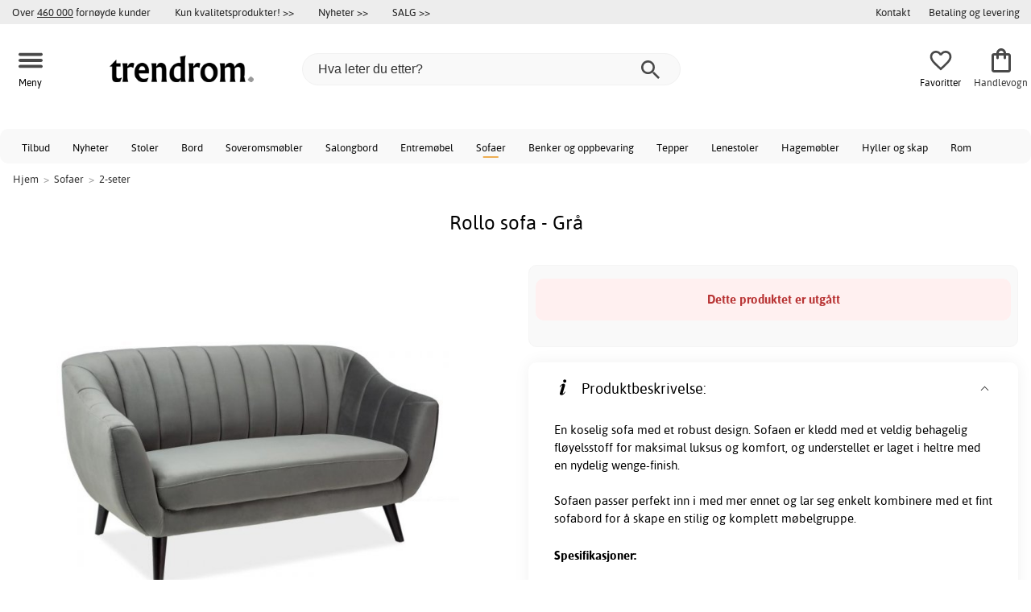

--- FILE ---
content_type: text/html; charset=iso-8859-1
request_url: https://www.trendrom.no/rollo-sofa-gr%C3%A5
body_size: 20857
content:
<!DOCTYPE html>
<html xmlns="http://www.w3.org/1999/xhtml"
xmlns:og="http://opengraphprotocol.org/schema/"
xmlns:fb="http://www.facebook.com/2008/fbml" dir="ltr" lang="no">
<head>



<meta http-equiv="Content-Type" content="text/html; charset=iso-8859-1" />
<title>Rollo sofa - Grå - 9095,- - 2-seters sofaer - Trendrom.no</title>
<meta name="viewport" content="width=device-width, initial-scale=1"/><meta name="description" content="Kjøp Rollo sofa - Grå - 9095,-! En koselig sofa med et robust design. Sofaen er kledd med et veldig behagelig fløyelsstoff for maksimal luksus og komfort, og understellet er laget i heltre med en nydelig wenge-finish.Sofaen passer perfekt inn i med mer ennet og lar seg enkelt kombinere..." />
<meta http-equiv="imagetoolbar" content="no" />
<meta name="author" content="Trendrom.no" />
<meta name="generator" content="" />
<link rel="apple-touch-icon" sizes="57x57" href="/favicon/trendrum.se/apple-touch-icon-57x57.png">
<link rel="apple-touch-icon" sizes="60x60" href="/favicon/trendrum.se/apple-touch-icon-60x60.png">
<link rel="apple-touch-icon" sizes="72x72" href="/favicon/trendrum.se/apple-touch-icon-72x72.png">
<link rel="apple-touch-icon" sizes="76x76" href="/favicon/trendrum.se/apple-touch-icon-76x76.png">
<link rel="apple-touch-icon" sizes="114x114" href="/favicon/trendrum.se/apple-touch-icon-114x114.png">
<link rel="apple-touch-icon" sizes="120x120" href="/favicon/trendrum.se/apple-touch-icon-120x120.png">
<link rel="apple-touch-icon" sizes="144x144" href="/favicon/trendrum.se/apple-touch-icon-144x144.png">
<link rel="apple-touch-icon" sizes="152x152" href="/favicon/trendrum.se/apple-touch-icon-152x152.png">
<link rel="apple-touch-icon" sizes="180x180" href="/favicon/trendrum.se/apple-touch-icon-180x180.png">
<link rel="icon" type="image/png" href="/favicon/trendrum.se/favicon-32x32.png" sizes="32x32">
<link rel="icon" type="image/png" href="/favicon/trendrum.se/android-chrome-192x192.png" sizes="192x192">
<link rel="icon" type="image/png" href="/favicon/trendrum.se/favicon-96x96.png" sizes="96x96">
<link rel="icon" type="image/png" href="/favicon/trendrum.se/favicon-16x16.png" sizes="16x16">
<meta name="msapplication-TileColor" content="#ffffff">
<meta name="msapplication-TileImage" content="/favicon/trendrum.se/mstile-144x144.png">
<meta name="theme-color" content="#E2DED5"><link rel="stylesheet" type="text/css" href="/includes/templates/template_ai/css/fontface.css" /><link rel="preload" href="/includes/templates/template_ai/fonts/Asap/asap-regular-webfont.woff2" as="font" type="font/woff2" crossorigin>
<link rel="preload" href="/includes/templates/template_ai/fonts/Asap/asap-bold-webfont.woff2" as="font" type="font/woff2" crossorigin>
<link rel="preload" href="/includes/templates/template_ai/fonts/Asap/asap-bolditalic-webfont.woff2" as="font" type="font/woff2" crossorigin>
<link rel="preload" href="/includes/templates/template_ai/fonts/Asap/asap-italic-webfont.woff2" as="font" type="font/woff2" crossorigin>
<link rel="stylesheet" type="text/css" href="//www.trendrom.no/min/?g=cb216b3304411149e5e705783f986a2b7997b033.css&amp;1764941907" />


<meta property="og:title" content="Rollo sofa - Grå - 9095,- - 2-seters sofaer - Trendrom.no"/>
<meta property="og:description" content="Kjøp Rollo sofa - Grå - 9095,-! En koselig sofa med et robust design. Sofaen er kledd med et veldig behagelig fløyelsstoff for maksimal luksus og komfort, og understellet er laget i heltre med en nydelig wenge-finish.Sofaen passer perfekt inn i med mer ennet og lar seg enkelt kombinere..."/>
<meta property="og:type" content="product"/>
<meta property="og:image" content="http://www.trendrom.no/images/m21/ELITE_2_szary_DSC9321_e.jpg"/>
<meta property="og:site_name" content="Trendrom.no"/>
<link rel="canonical" href="https://www.trendrom.no/rollo-sofa-gr%C3%A5"/>
<meta property="fb:admins" content="" /><meta property="fb:app_id" content="" /><script>
	dl = { 
		site_id: "3",
		currency: "NOK",
		page_type: "product_info",
		page_type_key: "products_id",
		page_type_id: "69226",
		product_recommendations: "",
		tid: "",
		products_name: "",
		products_price_ex : 0,
		products_price_inc : 0,
		base_products_price_inc : 0,
		products_image : "https://cdn2.trendrom.no/",
		products_url : "https://www.trendrom.no/rollo-sofa-gr%C3%A5",
		products_model : "",
		products_category_1: "Sofaer",
		products_category_2: "2-seter",
		products_categories : ["Sofaer","2-seter"] 
	}
</script><!--ANALYTICS_HTML--><script>uhistory = {};</script><script>dl.trck = true;</script><!-- Global site tag (gtag.js) - Google Ads: 713062167 -->
        <script async src="https://www.googletagmanager.com/gtag/js?id=AW-713062167"></script>
        <script>
            window.dataLayer = window.dataLayer || [];
            function gtag(){dataLayer.push(arguments);}
            gtag('js', new Date());
            
                        gtag("consent", "default", {
    "ad_storage": "denied",
    "analytics_storage": "denied",
    "ad_user_data": "denied",
    "ad_personalization": "denied"
});
                        
            
                gtag('config', 'AW-713062167',{
                allow_enhanced_conversions: 'true',
                cookie_domain: '.www.trendrom.no'});
                
            
                    gtag('config', 'UA-140293545-1',{
                anonymize_ip: 'true',
                site_speed_sample_rate: 100,
                cookie_domain: '.www.trendrom.no',
                cookie_prefix: 'UA'});
                    
            
            gtag('config', 'G-V86JVCW1HS',{
                link_attribution: 'true',
                anonymize_ip: 'true',
                site_speed_sample_rate: 100,
                cookie_domain: '.www.trendrom.no',
                cookie_prefix: 'GA4'});
            
            
        gtag('event', 'page_view',
            {'send_to': 'AW-713062167', 'ecomm_prodid': '69226','ecomm_pagetype':'product','ecomm_rec_prodid': dl.product_recommendations,'ecomm_pvalue': 9095,'ecomm_totalvalue': 9095,'count_visited_products': '','count_visited_prod_or_cat': '0','allow_rm': 'pending'}
        );
        
                        gtag('event', 'view_item', {
                send_to: "UA-140293545-1",
                currency: dl.currency,
                value: dl.products_price_ex,
                items: [ {
                id: "69226",
                name: dl.products_name,
                price: dl.products_price_ex,
                currency: dl.currency,
                quantity: 1,
                category: "Sofaer"}
                ]});
            
            var gtag_active = true;
                gtag('event', 'view_item', {
                send_to: "G-V86JVCW1HS",
                currency: dl.currency,
                value: dl.products_price_ex,
                items: [ {
                index: 0,
                item_id: "69226",
                item_name: dl.products_name,
                price: dl.products_price_ex,
                currency: dl.currency,
                quantity: 1,
                item_category: "Sofaer"}
                ]});
            
        </script>
    </head>


<body class="winter" id="productinfoBody">
<!--GTM_BODY--><div id="pad_top"><div class="customer_info_row"><div class="center_menu"><div class="top_bar_arg_holder"><div class="arg secondary desktop">Over <span style="text-decoration:underline;">460 000</span> fornøyde kunder</div></div><div class="top_bar_links_holder"><div class="arg top_bar_link new divhref" href="/kopvillkor#return_policy">Kun kvalitetsprodukter! >></div><div class="arg top_bar_link new divhref" href="/?aggregation=all&filter=-new&sort_order=1">Nyheter >></div><div class="arg top_bar_link sale divhref" href="/?aggregation=all&filter=-special">SALG >></div></div><div class="top_bar_drop_holder"><div id="dropMenuWrapper">
       <div id="dropMenu">
          <ul class="level1"><li><a href="/contact_us"><div class="mobile_contact_text">Kontakt</div><div class="mobile_contact_button"></div></a></li><li><a href="/betaling-og-levering"><div>Betaling og levering</div></a></li>     
          </ul>
  </div>
   
</div></div></div></div><div id="float_menu"><div class="center_menu"><div class="logo_top_row"><div class="top_button_holder top_menu_button_holder"><div class="top_menu_button top_button"><span class="top_icon_holder svg_menu_button"><svg viewBox="0 0 199.39 124.52" fill="#494949" width="30" height="30" ><g><g><path d="M12.51,74.76c1.55,0,3.09,0,4.64,0c4.24,0,8.48,0,12.72,0c6.24,0,12.48,0,18.72,0c7.65,0,15.3,0,22.96,0 c8.34,0,16.68,0,25.03,0c8.42,0,16.84,0,25.26,0c7.89,0,15.78,0,23.67,0c6.64,0,13.27,0,19.91,0c4.8,0,9.59,0,14.39,0 c2.26,0,4.52,0.02,6.78,0c0.1,0,0.2,0,0.29,0c3.21,0,6.57-1.39,8.84-3.66c2.17-2.17,3.8-5.73,3.66-8.84 c-0.14-3.23-1.21-6.59-3.66-8.84c-2.45-2.25-5.45-3.66-8.84-3.66c-1.55,0-3.09,0-4.64,0c-4.24,0-8.48,0-12.72,0 c-6.24,0-12.48,0-18.72,0c-7.65,0-15.3,0-22.96,0c-8.34,0-16.68,0-25.03,0c-8.42,0-16.84,0-25.26,0c-7.89,0-15.78,0-23.67,0 c-6.64,0-13.27,0-19.91,0c-4.8,0-9.59,0-14.39,0c-2.26,0-4.52-0.02-6.78,0c-0.1,0-0.2,0-0.29,0c-3.21,0-6.57,1.39-8.84,3.66 c-2.17,2.17-3.8,5.73-3.66,8.84c0.14,3.23,1.21,6.59,3.66,8.84C6.12,73.35,9.12,74.76,12.51,74.76L12.51,74.76z"></path></g></g><g><g><path d="M12.51,124.51c1.55,0,3.09,0,4.64,0c4.24,0,8.48,0,12.72,0c6.24,0,12.48,0,18.72,0c7.65,0,15.3,0,22.96,0 c8.34,0,16.68,0,25.03,0c8.42,0,16.84,0,25.26,0c7.89,0,15.78,0,23.67,0c6.64,0,13.27,0,19.91,0c4.8,0,9.59,0,14.39,0 c2.26,0,4.52,0.02,6.78,0c0.1,0,0.2,0,0.29,0c3.21,0,6.57-1.39,8.84-3.66c2.17-2.17,3.8-5.73,3.66-8.84 c-0.14-3.23-1.21-6.59-3.66-8.84c-2.45-2.25-5.45-3.66-8.84-3.66c-1.55,0-3.09,0-4.64,0c-4.24,0-8.48,0-12.72,0 c-6.24,0-12.48,0-18.72,0c-7.65,0-15.3,0-22.96,0c-8.34,0-16.68,0-25.03,0c-8.42,0-16.84,0-25.26,0c-7.89,0-15.78,0-23.67,0 c-6.64,0-13.27,0-19.91,0c-4.8,0-9.59,0-14.39,0c-2.26,0-4.52-0.02-6.78,0c-0.1,0-0.2,0-0.29,0c-3.21,0-6.57,1.39-8.84,3.66 c-2.17,2.17-3.8,5.73-3.66,8.84c0.14,3.23,1.21,6.59,3.66,8.84C6.12,123.1,9.12,124.51,12.51,124.51L12.51,124.51z"></path></g></g><g><g><path d="M12.51,25.01c1.55,0,3.09,0,4.64,0c4.24,0,8.48,0,12.72,0c6.24,0,12.48,0,18.72,0c7.65,0,15.3,0,22.96,0 c8.34,0,16.68,0,25.03,0c8.42,0,16.84,0,25.26,0c7.89,0,15.78,0,23.67,0c6.64,0,13.27,0,19.91,0c4.8,0,9.59,0,14.39,0 c2.26,0,4.52,0.02,6.78,0c0.1,0,0.2,0,0.29,0c3.21,0,6.57-1.39,8.84-3.66c2.17-2.17,3.8-5.73,3.66-8.84 c-0.14-3.23-1.21-6.59-3.66-8.84c-2.45-2.25-5.45-3.66-8.84-3.66c-1.55,0-3.09,0-4.64,0c-4.24,0-8.48,0-12.72,0 c-6.24,0-12.48,0-18.72,0c-7.65,0-15.3,0-22.96,0c-8.34,0-16.68,0-25.03,0c-8.42,0-16.84,0-25.26,0c-7.89,0-15.78,0-23.67,0 c-6.64,0-13.27,0-19.91,0c-4.8,0-9.59,0-14.39,0c-2.26,0-4.52-0.02-6.78,0c-0.1,0-0.2,0-0.29,0c-3.21,0-6.57,1.39-8.84,3.66 C1.5,5.84-0.13,9.4,0.01,12.51c0.14,3.23,1.21,6.59,3.66,8.84C6.12,23.59,9.12,25.01,12.51,25.01L12.51,25.01z"></path></g></g></svg></span><span class="text">Meny</span></div></div><div class="top_button_holder top_search_button_holder"><span class="top_button"><span class="top_icon_holder svg_search_button"><svg viewBox="0 0 32 32" version="1.1" fill="#494949" width="30" height="30" ><g stroke-width="1" stroke="none" fill-rule="evenodd" fill="#494949" ><g fill-rule="nonzero"><g><g><path d="M22.7927273,20.1149091 L21.3338182,20.1149091 L20.7869091,19.6567273 C22.5178182,17.5549091 23.6130909,14.9032727 23.6130909,11.8850909 C23.6130909,5.30327273 18.3243636,0 11.7614545,0 C5.28872727,0 0,5.30327273 0,11.8850909 C0,18.4683636 5.28727273,23.7716364 11.8516364,23.7716364 C14.7694545,23.7716364 17.504,22.6734545 19.6014545,20.9367273 L20.1483636,21.3949091 L20.1483636,22.8567273 L29.2654545,32 L32,29.2567273 L22.7927273,20.1149091 Z M11.8516364,20.1149091 C7.29309091,20.1149091 3.648,16.4567273 3.648,11.8850909 C3.648,7.31490909 7.29309091,3.65672727 11.8516364,3.65672727 C16.4101818,3.65672727 20.0581818,7.31636364 20.0581818,11.8850909 C20.0581818,16.4567273 16.4116364,20.1149091 11.8545455,20.1149091 L11.8516364,20.1149091 Z"></path></g></g></g></g></svg></span><span class="text">Søk</span></span></div><div class="top_button_holder top_filter_button_holder"><span class="top_button"><span class="top_filter_icon svg_filter_button">
										<svg viewBox="0 0 48 48" xmlns="http://www.w3.org/2000/svg" fill="#494949" width="30" height="30" ><g stroke-width="0"></g><g stroke-linecap="round" stroke-linejoin="round"></g><g> <title>filter-horizontal</title> <g id="Layer_2" data-name="Layer 2"> <g id="invisible_box" data-name="invisible box"> <rect width="48" height="48" fill="none"></rect> </g> <g id="icons_Q2" data-name="icons Q2"> <path d="M41.8,8H21.7A6.2,6.2,0,0,0,16,4a6,6,0,0,0-5.6,4H6.2A2.1,2.1,0,0,0,4,10a2.1,2.1,0,0,0,2.2,2h4.2A6,6,0,0,0,16,16a6.2,6.2,0,0,0,5.7-4H41.8A2.1,2.1,0,0,0,44,10,2.1,2.1,0,0,0,41.8,8ZM16,12a2,2,0,1,1,2-2A2,2,0,0,1,16,12Z"></path> <path d="M41.8,22H37.7A6.2,6.2,0,0,0,32,18a6,6,0,0,0-5.6,4H6.2a2,2,0,1,0,0,4H26.4A6,6,0,0,0,32,30a6.2,6.2,0,0,0,5.7-4h4.1a2,2,0,1,0,0-4ZM32,26a2,2,0,1,1,2-2A2,2,0,0,1,32,26Z"></path> <path d="M41.8,36H24.7A6.2,6.2,0,0,0,19,32a6,6,0,0,0-5.6,4H6.2a2,2,0,1,0,0,4h7.2A6,6,0,0,0,19,44a6.2,6.2,0,0,0,5.7-4H41.8a2,2,0,1,0,0-4ZM19,40a2,2,0,1,1,2-2A2,2,0,0,1,19,40Z"></path> </g> </g> </g></svg>

										</span><span class="text">Filter</span></span></div><a href="/" class="mobile_logo_container"><div class="mobile_logo"><img src="/images/logo/logo_trendrom_250w.png" alt="Trendrom.no"></div></a><a href="/" class="desktop_logo_container"><div class="desktop_logo"><img src="/images/logo/logo_trendrom_250w.png" alt="Trendrom.no"></div></a><div class="search_holder"><div class="search_container"><div id="SearchBar" class="search_bar"><form name="quick_find_header" action="https://www.trendrom.no/index.php?main_page=advanced_search_result" method="get" id="ajaxSearchForm"><input type="hidden" name="main_page" value="advanced_search_result" /><span id="product_records" number="10"></span><input type="text" name="keyword" class="searchboxinput" target=".suggestions" autocomplete="off" size="6" placeholder="Hva leter du etter?" aria-label="Hva leter du etter?" /><div class="search_button_holder"><button class="search_button" type="submit"><span class="search_button_icon"><svg viewBox="0 0 32 32" version="1.1"  fill="#494949" width="23" height="23" ><g stroke-width="1" stroke="none" fill-rule="evenodd" fill="#494949" ><g fill-rule="nonzero"><g><g><path d="M22.7927273,20.1149091 L21.3338182,20.1149091 L20.7869091,19.6567273 C22.5178182,17.5549091 23.6130909,14.9032727 23.6130909,11.8850909 C23.6130909,5.30327273 18.3243636,0 11.7614545,0 C5.28872727,0 0,5.30327273 0,11.8850909 C0,18.4683636 5.28727273,23.7716364 11.8516364,23.7716364 C14.7694545,23.7716364 17.504,22.6734545 19.6014545,20.9367273 L20.1483636,21.3949091 L20.1483636,22.8567273 L29.2654545,32 L32,29.2567273 L22.7927273,20.1149091 Z M11.8516364,20.1149091 C7.29309091,20.1149091 3.648,16.4567273 3.648,11.8850909 C3.648,7.31490909 7.29309091,3.65672727 11.8516364,3.65672727 C16.4101818,3.65672727 20.0581818,7.31636364 20.0581818,11.8850909 C20.0581818,16.4567273 16.4116364,20.1149091 11.8545455,20.1149091 L11.8516364,20.1149091 Z"></path></g></g></g></g></svg></span></button><button class="close_search_button ajaxSearchClose" type="submit"><span class="svg_close_search_button_icon">
								    	<svg viewBox="0 0 20 20" version="1.1"><g stroke-width="1" stroke="none" fill-rule="evenodd" fill="none"><g fill-rule="nonzero" fill="#333"><polygon points="20 2 18 0 10 8 2 0 0 2 8 10 0 18 2 20 10 12 18 20 20 18 12 10"></polygon></g></g></svg>
								    </span></button></div></form></div><div class="suggestions"></div></div></div><div class="top_button_holder top_fav_button_holder divhref" href="/list" >
											<div class=" top_button top_button" ><span class="top_icon_holder svg_fav_button"><svg xmlns="http://www.w3.org/2000/svg" fill="#494949" focusable="false" aria-hidden="true" width="32" height="32" viewBox="0 0 24 24"><path d="M16.5 3c-1.74 0-3.41.81-4.5 2.09C10.91 3.81 9.24 3 7.5 3 4.42 3 2 5.42 2 8.5c0 3.78 3.4 6.86 8.55 11.54L12 21.35l1.45-1.32C18.6 15.36 22 12.28 22 8.5 22 5.42 19.58 3 16.5 3m-4.4 15.55-.1.1-.1-.1C7.14 14.24 4 11.39 4 8.5 4 6.5 5.5 5 7.5 5c1.54 0 3.04.99 3.57 2.36h1.87C13.46 5.99 14.96 5 16.5 5c2 0 3.5 1.5 3.5 3.5 0 2.89-3.14 5.74-7.9 10.05"/></svg><span class="fav_count_badge"></span></span><span class="text">Favoritter</span></div>

											</div><div class="top_button_holder divhref" id="top_cart_container"   href="/index.php?main_page=checkout">
													<a class="shopping_bag top_button to_checkout"  href="/index.php?main_page=checkout">
														<span class="top_icon_holder go_to_checkout svg_cart_icon"><svg xmlns="http://www.w3.org/2000/svg" fill="#494949" focusable="false" aria-hidden="true" width="36" height="36" viewBox="0 0 24 24"><path d="M18 6h-2c0-2.21-1.79-4-4-4S8 3.79 8 6H6c-1.1 0-2 .9-2 2v12c0 1.1.9 2 2 2h12c1.1 0 2-.9 2-2V8c0-1.1-.9-2-2-2m-6-2c1.1 0 2 .9 2 2h-4c0-1.1.9-2 2-2m6 16H6V8h2v2c0 .55.45 1 1 1s1-.45 1-1V8h4v2c0 .55.45 1 1 1s1-.45 1-1V8h2z"/></svg><span class="cart_count_on_button"></span></span><span class="text">Handlevogn</span>
													</a>
												</div></div></div></div>
		</div><div class="search_holder_row"><input class="search_holder_row_input" size="6" placeholder="Hva leter du etter?" aria-label="Hva leter du etter?"/><div class="search_button_holder"><button class="search_button" type="submit"><span class="search_button_icon"><svg viewBox="0 0 32 32" version="1.1"  fill="#494949" width="23" height="23" ><g stroke-width="1" stroke="none" fill-rule="evenodd" fill="#494949" ><g fill-rule="nonzero"><g><g><path d="M22.7927273,20.1149091 L21.3338182,20.1149091 L20.7869091,19.6567273 C22.5178182,17.5549091 23.6130909,14.9032727 23.6130909,11.8850909 C23.6130909,5.30327273 18.3243636,0 11.7614545,0 C5.28872727,0 0,5.30327273 0,11.8850909 C0,18.4683636 5.28727273,23.7716364 11.8516364,23.7716364 C14.7694545,23.7716364 17.504,22.6734545 19.6014545,20.9367273 L20.1483636,21.3949091 L20.1483636,22.8567273 L29.2654545,32 L32,29.2567273 L22.7927273,20.1149091 Z M11.8516364,20.1149091 C7.29309091,20.1149091 3.648,16.4567273 3.648,11.8850909 C3.648,7.31490909 7.29309091,3.65672727 11.8516364,3.65672727 C16.4101818,3.65672727 20.0581818,7.31636364 20.0581818,11.8850909 C20.0581818,16.4567273 16.4116364,20.1149091 11.8545455,20.1149091 L11.8516364,20.1149091 Z"></path></g></g></g></g></svg></span></button><button class="close_search_button ajaxSearchClose" type="submit"><span class="svg_close_search_button_icon">
								    	<svg viewBox="0 0 20 20" version="1.1"><g stroke-width="1" stroke="none" fill-rule="evenodd" fill="none"><g fill-rule="nonzero" fill="#333"><polygon points="20 2 18 0 10 8 2 0 0 2 8 10 0 18 2 20 10 12 18 20 20 18 12 10"></polygon></g></g></svg>
								    </span></button></div></div>
<!--bof-header logo and navigation display-->
 
<div id="leftshaddow"><div id="mainWrapper" site_id="3" category_id="1850" products_id="69226" >
				<div class="top_menu"> 
					<div class="navbar"><div class="cat_menu"><ul class="nav"><li class="">
									<div class="pop_up_cat_wrapper">
										<a href="/?aggregation=all&filter=-special" a_cat="specials" p_cat="0" class="menulink top">Tilbud</a>
										</div>
										</li><li class="">
									<div class="pop_up_cat_wrapper">
										<a href="/?aggregation=all&filter=-new&sort_order=1" a_cat="news" p_cat="0" class="menulink top">Nyheter</a>
										</div>
										</li><li class="">
							<div class="pop_up_cat_wrapper">
								<a href="/stoler" a_cat="1858" p_cat="0" class="menulink top">Stoler</a>
								</div>
								</li><li class="">
							<div class="pop_up_cat_wrapper">
								<a href="/bord" a_cat="1857" p_cat="0" class="menulink top">Bord</a>
								</div>
								</li><li class="">
							<div class="pop_up_cat_wrapper">
								<a href="/soveromsm%C3%B8bler" a_cat="1873" p_cat="0" class="menulink top">Soveromsmøbler</a>
								</div>
								</li><li class="">
							<div class="pop_up_cat_wrapper">
								<a href="/salongbord" a_cat="1847" p_cat="1857" class="menulink top">Salongbord</a>
								</div>
								</li><li class="">
							<div class="pop_up_cat_wrapper">
								<a href="/entrem%C3%B8bler" a_cat="1883" p_cat="0" class="menulink top">Entremøbel</a>
								</div>
								</li><li class="">
							<div class="pop_up_cat_wrapper">
								<a href="/sofaer" a_cat="1846" p_cat="0" class="menulink top">Sofaer</a>
								</div>
								</li><li class="">
							<div class="pop_up_cat_wrapper">
								<a href="/oppbevaringsm%C3%B8bler-og-benker" a_cat="1887" p_cat="0" class="menulink top">Benker og oppbevaring</a>
								</div>
								</li><li class="">
							<div class="pop_up_cat_wrapper">
								<a href="/tepper" a_cat="1955" p_cat="0" class="menulink top">Tepper</a>
								</div>
								</li><li class="">
							<div class="pop_up_cat_wrapper">
								<a href="/lenestoler" a_cat="1845" p_cat="0" class="menulink top">Lenestoler</a>
								</div>
								</li><li class="">
							<div class="pop_up_cat_wrapper">
								<a href="/hagem%C3%B8bler" a_cat="1920" p_cat="0" class="menulink top">Hagemøbler</a>
								</div>
								</li><li class="">
							<div class="pop_up_cat_wrapper">
								<a href="/hyller" a_cat="1881" p_cat="1887" class="menulink top">Hyller og skap</a>
								</div>
								</li><li class="">
							<div class="pop_up_cat_wrapper">
								<a href="/rom" a_cat="2247" p_cat="0" class="menulink top">Rom</a>
								</div>
								</li><li class="">
							<div class="pop_up_cat_wrapper">
								<a href="/senger" a_cat="1885" p_cat="1873" class="menulink top">Senger</a>
								</div>
								</li><li class="">
							<div class="pop_up_cat_wrapper">
								<a href="/kontorm%C3%B8bler" a_cat="1977" p_cat="0" class="menulink top">Kontormøbler</a>
								</div>
								</li><li class="">
							<div class="pop_up_cat_wrapper">
								<a href="/howard-sofaer" a_cat="1859" p_cat="1846" class="menulink top">Howardsofaer</a>
								</div>
								</li><li class="">
							<div class="pop_up_cat_wrapper">
								<a href="/saueskinn-lenestoler" a_cat="2369" p_cat="1845" class="menulink top">Saueskinn lenestoler</a>
								</div>
								</li><li class="">
							<div class="pop_up_cat_wrapper">
								<a href="/spisestuem%C3%B8bler" a_cat="1950" p_cat="0" class="menulink top">Spisestuemøbler</a>
								</div>
								</li></ul><a href="#" class="mobile_menu_button"></a></div></div>				 </div> 
				 											<div class="crumbholder"><div id="navBreadCrumb"><span class="home count3" type="home">  <a href="/">Hjem</a><span class="bcsep">&gt;</span></span><span class="index count3" type="index"><span><a href="/sofaer"><span>Sofaer</span></a></span><span class="bcsep">&gt;</span></span><span class="index count3" type="index"><span><a href="/2-seters-sofaer"><span>2-seter</span></a></span></span></div></div>
					
  <div width="999" border="0" cellspacing="0" cellpadding="0" id="contentMainWrapper" summary="content">
<div class="top_level_menu" style="display:none;"><div id="left_menu_categories" style="display:"><ul class="jqNavigation"><li class=" normal  nonexp top">
																					<a href="/?aggregation=all&filter=-special" a_cat="specials" class="menulink"><span class="name">Tilbud</span></a></li><li class=" normal  nonexp top">
																					<a href="/?aggregation=all&filter=-new&sort_order=1" a_cat="news" class="menulink"><span class="name">Nyheter</span></a></li><li class=" normal  exp top">
																					<a href="/stoler" a_cat="1858" class="menulink"><span class="name">Stoler</span></a><span id="cat_1858" class="toggle expandable"></span></li><li class=" normal  exp top">
																					<a href="/bord" a_cat="1857" class="menulink"><span class="name">Bord</span></a><span id="cat_1857" class="toggle expandable"></span></li><li class=" normal  exp top">
																					<a href="/julegaveideer" a_cat="2378" class="menulink"><span class="name">Julegaveideer</span></a><span id="cat_2378" class="toggle expandable"></span></li><li class=" normal  exp top">
																					<a href="/innredning-og-dekorasjon" a_cat="1947" class="menulink"><span class="name">Innredning og dekorasjon</span></a><span id="cat_1947" class="toggle expandable"></span></li><li class=" normal  nonexp top">
																					<a href="/p%C3%A5-lager-for-rask-levering" a_cat="2376" class="menulink"><span class="name">På lager for rask levering</span></a></li><li class=" normal  exp top">
																					<a href="/soveromsm%C3%B8bler" a_cat="1873" class="menulink"><span class="name">Soveromsmøbler</span></a><span id="cat_1873" class="toggle expandable"></span></li><li class=" normal  exp top">
																					<a href="/entrem%C3%B8bler" a_cat="1883" class="menulink"><span class="name">Entremøbler</span></a><span id="cat_1883" class="toggle expandable"></span></li><li class=" normal  exp top">
																					<a href="/sofaer" a_cat="1846" class="menulink"><span class="name">Sofaer</span></a><span id="cat_1846" class="toggle expandable"></span></li><li class=" normal  exp top">
																					<a href="/oppbevaringsm%C3%B8bler-og-benker" a_cat="1887" class="menulink"><span class="name">Oppbevaringsmøbler</span></a><span id="cat_1887" class="toggle expandable"></span></li><li class=" normal  exp top">
																					<a href="/tepper" a_cat="1955" class="menulink"><span class="name">Tepper</span></a><span id="cat_1955" class="toggle expandable"></span></li><li class=" normal  exp top">
																					<a href="/lenestoler" a_cat="1845" class="menulink"><span class="name">Lenestoler</span></a><span id="cat_1845" class="toggle expandable"></span></li><li class=" normal  exp top">
																					<a href="/hagem%C3%B8bler" a_cat="1920" class="menulink"><span class="name">Hagemøbler</span></a><span id="cat_1920" class="toggle expandable"></span></li><li class=" normal  exp top">
																					<a href="/restaurantm%C3%B8bler" a_cat="2153" class="menulink"><span class="name">Restaurantmøbler</span></a><span id="cat_2153" class="toggle expandable"></span></li><li class=" normal  nonexp top">
																					<a href="/lagerrydding" a_cat="2333" class="menulink"><span class="name">Lagerrydding</span></a></li><li class=" normal  exp top">
																					<a href="/kontorm%C3%B8bler" a_cat="1977" class="menulink"><span class="name">Kontormøbler</span></a><span id="cat_1977" class="toggle expandable"></span></li><li class=" normal  nonexp top">
																					<a href="/h%C3%B8stnyheter" a_cat="2374" class="menulink"><span class="name">Høstnyheter</span></a></li><li class=" normal  exp top">
																					<a href="/lamper" a_cat="1949" class="menulink"><span class="name">Lamper og belysning</span></a><span id="cat_1949" class="toggle expandable"></span></li><li class=" normal  exp top">
																					<a href="/barnem%C3%B8bler" a_cat="1980" class="menulink"><span class="name">Barnemøbler</span></a><span id="cat_1980" class="toggle expandable"></span></li><li class=" normal  exp top">
																					<a href="/kj%C3%B8kken" a_cat="2354" class="menulink"><span class="name">Kjøkken</span></a><span id="cat_2354" class="toggle expandable"></span></li><li class=" normal  nonexp top">
																					<a href="/spisestuem%C3%B8bler" a_cat="1950" class="menulink"><span class="name">Spisestuemøbler</span></a></li><li class=" normal  exp top">
																					<a href="/tekstiler-c-2331" a_cat="2331" class="menulink"><span class="name">Tekstiler</span></a><span id="cat_2331" class="toggle expandable"></span></li><hr class="separator s"><li class=" tag  exp top">
																					<a href="/rom" a_cat="2247" class="menulink"><span class="name">Rom</span></a><span id="cat_2247" class="toggle expandable"></span></li><hr class="separator"/>  <li><div id="outlet_category_css" class="menulink divhref" href="/?aggregation=all&filter=-outlet">Outlet</div></li>
  <li><div id="all_category_css" class="menulink divhref" href="/?aggregation=all">Alle produkter</div></li>
  <li><a id="brands_css" class="menulink divhref" href="/brands">Varemerker</a></li>
</ul></div>
</div><div class="categories_menu" ><div id="left_menu_categories" style="display:"><ul class="jqNavigation"><li class="on normal  exp top">
																					<a href="/sofaer" a_cat="1846" class="menulink on"><span class="name">Sofaer</span></a><span id="cat_1846" class="toggle expandable active"></span>
<ul id="cat_holder_1846">
<li class=" normal  nonexp">
																					<a href="/leveringsklare-sofaer" a_cat="2377" class="menulink"><span class="name">Leveringsklare sofaer</span></a></li><li class=" normal  nonexp">
																					<a href="/sovesofaer" a_cat="1856" class="menulink"><span class="name">Sovesofaer</span></a></li><li class=" normal  nonexp">
																					<a href="/hj%C3%B8rnesofaer" a_cat="1855" class="menulink"><span class="name">Hjørnesofaer</span></a></li><li class=" normal  nonexp">
																					<a href="/biosofaer-reclinersofaer" a_cat="2042" class="menulink"><span class="name">Biosofaer & Reclinersofaer</span></a></li><li class=" normal  exp">
																					<a href="/divansofaer-c-2283" a_cat="2283" class="menulink"><span class="name">Divansofaer</span></a><span id="cat_2283" class="toggle expandable"></span></li><li class=" normal  nonexp">
																					<a href="/modulsofaer" a_cat="2198" class="menulink"><span class="name">Modulsofaer</span></a></li><li class=" normal  nonexp">
																					<a href="/barnesofaer" a_cat="2363" class="menulink"><span class="name">Barnesofaer</span></a></li><li class="on normal  nonexp">
																					<a href="/2-seters-sofaer" a_cat="1850" class="menulink on currentcat"><span class="name">2-seter</span></a></li><li class=" normal  nonexp">
																					<a href="/3-seters-sofaer" a_cat="1852" class="menulink"><span class="name">3-seter</span></a></li><li class=" normal  nonexp">
																					<a href="/4-seter-sofaer" a_cat="1853" class="menulink"><span class="name">4-seters sofa</span></a></li>    </ul>
</li></ul></div>
</div><div id="navColumnMain" style="width:100%">










<div class="centerColumn" id="productGeneral">









<div class="informationback">

<div class="informationbox">




    <div class="prod_holder_half" style="float:right;">
        <div class="infodisplay_headerbox">

		<h1>Rollo sofa - Grå</h1>
			<div class="infodisplaybox_modelnr"><div class="itemmodel">Art: <span>69226</span> | PG: M21</div></div>		

        </div>
        
        
		 
		    <!-- bof: dgReviews-->

<!-- eof: also_purchased -->
            <!--eof Product date added/available -->			







        

    </div>

    
  <div class="prod_holder_half infodisplay_left">

        
		
		<!--bof Main Product Image -->
		
		<div class="infodisplay_mainimage centeredContent">
			<div class="p_wrap" id="productMainImage">
				<center><div class="p_images_holder no_extra"><div class="pimg_nav">
													<button class="pimg prev"></button>
													<div class="product_slideshow_holder">
												
														<div id="prod_slideshow" class="slides"><div class="prod_slide" id="slide-1">
									<span class="main_imgholder modal_image" group="imagegroup" title="Rollo sofa - Grå" href="images/m21/ELITE_2_szary_DSC9321_e.jpg">
										
									<img src="https://cdn3.trendrom.no/img/25/31/de/ee/600x600/2531deeef47e0f6bf0e3983cf2de903568.jpg" alt="Rollo sofa - Grå" title="Rollo sofa - Grå" width="600" height="600" fetchpriority="high"  srcset="https://cdn3.trendrom.no/img/25/31/de/ee/600x600/2531deeef47e0f6bf0e3983cf2de903568.jpg 600w, https://cdn2.trendrom.no/img/25/31/de/ee/400x400/2531deeef47e0f6bf0e3983cf2de903568.jpg 400w, https://cdn3.trendrom.no/img/25/31/de/ee/300x300/2531deeef47e0f6bf0e3983cf2de903568.jpg 300w, https://cdn2.trendrom.no/img/25/31/de/ee/200x200/2531deeef47e0f6bf0e3983cf2de903568.jpg 200w"  /></span>
								</div></div>
													
													</div>
													<button class="pimg next"></button>
												</div></div></center><a href="images/m21/ELITE_2_szary_DSC9321_e.jpg" class="enlarge_image_link">Bilde av Rollo sofa - Grå</a>			<!--eof Main Product Image-->
				
			</div>
		</div>
			<!--bof Additional Product Images -->
			
		


		<!--eof Additional Product Images -->

                
                


<!--eof Tell a Friend button -->
		
				
		
			   

				  		
				
		<!--eof Reviews button and count -->


 
 		

					


    </div>
        
        
        
           
   
    

					  


<!--bof Product description -->








<div class="prod_holder_half cartaddreal_holder s" style="float:right;clear:right;"><div class="cartaddreal"><p class="product_not_available">Dette produktet er utgått</p></div></div><div class="start_dynamic prod_holder_half"></div><div class="prod_holder_half  infodisplaybox_holder">
			<div class="infodisplaybox"><div class="products_description p_wrap">
                                            <div class="header products_description_header toggle_link active" shref=".products_description_content" ><div class="header_icon" style="width: 1.5em; height: 1.5em;"></div><span class="toggle_drop" >Produktbeskrivelse:</span></div>
	                                            <div class="products_description_content content"><p>En koselig sofa med et robust design. Sofaen er kledd med et veldig behagelig fløyelsstoff for maksimal luksus og komfort, og understellet er laget i heltre med en nydelig wenge-finish.<br /><br />Sofaen passer perfekt inn i med mer ennet og lar seg enkelt kombinere med et fint sofabord for å skape en stilig og komplett møbelgruppe.</p><p><strong>Spesifikasjoner:</strong></p><ul>	<li>Materiale: Fløyel/solid tre</li>	<li>Utførelse: Grå</li></ul><p><strong>Mål(Ca):</strong></p><ul>	<li>Bredde: 156 cm</li>	<li>Dybde: 56 cm</li>	<li>Høyde: 83 cm</li>	<li>Setehøyde: 43 cm</li></ul><p><strong>Nyttige lenker:</strong><ul><li><a class="media_link" href="https://www.trendrom.no/skotselrad">Les gjerne våre vedlikehåldsråd</a><br/></li></ul></p></div>
											</div></div>
		</div><div class="prod_holder_half  products_specifications_holder">
								<div class="products_specifications p_wrap">
									<div class="header toggle_link active" shref=".products_specification_content" ><div class="header_icon" style="width: 1.5em; height: 1.5em;"></div><span class="toggle_drop" >Spesifikasjoner</span></div>
									<div class="products_specification_content content">
									<div class="div_grid">
																 <div class="div_cell option">SKU:</div><div class="div_cell">69226</div><div class="div_cell option">ID:</div><div class="div_cell">69226</div><div class="div_cell option">Farge på møbeltrekk:</div><div class="div_cell colspan_0">Grå</div>
														</div>
									</div>
								</div> </div><div class="prod_holder_half  "><div class="prod_info_category p_wrap" id="prod_info_category"><div class="header toggle_link active" shref=".prod_info_category_content" ><span class="header_icon" style="width: 1.5em; height: 1.5em;"></span><span class="toggle_drop" >Kategorier og tagger</span></div><div class="prod_info_category_content content"><div class="div_cell option">Varemerke:</div><div class="div_cell"><a href="/sk%C3%A5nska-m%C3%B6belhuset">Trendrom</a></div><div class="div_grid">
												<div class="div_cell option">Produktkategorier:</div><div class="div_cell"><span id="first_cat"></span><span class="products_categories_row2" type="cPath" tag_navid="1850" navval="_1846_1850_" ><a href="/2-seters-sofaer">
																						<span >2-seter</span>
																					</a></span>, <span class="products_categories_row2" type="cPath" tag_navid="1869" navval="_1846_1869_" ><a href="/stoffsofaer">
																						<span >Stoffsofaer</span>
																					</a></span></div></div></div></div></div>
			




   

	




<!--eof Add to Cart Box-->







<!--bof Tell a Friend box -->








				




    


<div class="xsell-holder prod_holder_half"></div>					
					<!--eof Attributes Compare Module -->

				

<div class="prod_holder_half">
						<div class="p_wrap top_reviews"><div class="header toggle_link active" shref=".top_reviews_content"><span class="header_icon" style="width: 1.5em; height: 1.5em;"></span><span class="toggle_drop" >Anmeldelser: av Trendrom.no - Over  fornøyde kunder</span>
							</div>
							<div class="review_store_test-wrapper" style="padding: 0 2rem 1.2rem 2rem"  data-more="Les mer" data-less="Les mindre" >
								<span  class="review_store_test" ><p>Slik håndterer vi kundeanmeldelser</p>

<p>Vi sikrer at våre produktanmeldelser kommer fra ekte kunder gjennom følgende prosess:</p>
<p>Etter hver levert bestilling sender vi en unik lenke til kunden via e-post. Gjennom denne lenken kan kunden kun anmelde de spesifikke produktene som inngikk i den aktuelle bestillingen – ingen andre produkter kan anmeldes via samme lenke. På anmeldelsessiden har kunden også mulighet til å vurdere oss som forhandler. Denne metoden garanterer at alle anmeldelser kommer fra kunder som faktisk har kjøpt og mottatt produktene de anmelder.</p>

<strong>Publisering av anmeldelser</strong>
<p>Vi publiserer alle anmeldelser som følger våre retningslinjer, uavhengig av vurdering. Det betyr at både positive og negative tilbakemeldinger vises, så lenge de ikke inneholder upassende språk, personangrep eller mangler relevans.</p>
<p>Anmeldelser som kun gjelder leveringsproblemer (f.eks. forsinkelser) publiseres <strong>ikke på produktsiden</strong>, siden de ikke vurderer selve produktet. Slike tilbakemeldinger kan derimot gis i vurderingen av oss som forhandler.</p>

<strong>Beregning av gjennomsnittlig vurdering</strong>
<p>Den gjennomsnittlige vurderingen for et produkt vises som et gjennomsnitt av alle publiserte anmeldelser for akkurat det produktet.</p></span>
								<a href="#" class="read-more-link"  data-state="collapsed">Les mer</a>
							</div>
							<div class="top_reviews_content content"><div class="prod_review_full"><div class="product_review_title">
                            <span style="float:left; clear:none; "><img src="https://cdn2.trendrom.no/images/includes_images/stars_5.png" alt="5 av 5" title="5 av 5" width="77" height="14"> (5 av 5) av Heidi Merete Brandth - Verifisert kjøper
                            </span>
                            <span style="float:right; clear:none; color: #bcbcbc;font-style: italic;font-size:11px;">2025-04-28</span>

                        </div>
                        <div class="product_tab_content"><i>Om Trendrom.no:</i><br />Ja dere hadde varene ,men jeg fikk bare levert understellet på bordet jeg hadde bestilt. Men kunde tjenesten jobber med saken ang.levering av bordplaten. Håper den kommer snart .
                            </div></div><div class="prod_review_full"><div class="product_review_title">
                            <span style="float:left; clear:none; "><img src="https://cdn2.trendrom.no/images/includes_images/stars_5.png" alt="5 av 5" title="5 av 5" width="77" height="14"> (5 av 5) av Marianne Reizer Lyngaas - Verifisert kjøper
                            </span>
                            <span style="float:right; clear:none; color: #bcbcbc;font-style: italic;font-size:11px;">2025-04-18</span>

                        </div>
                        <div class="product_tab_content"><i>Om Trendrom.no:</i><br />Veldig fornøyd med varen men litt usikker på hjem levering.
                            </div></div><div class="prod_review_full"><div class="product_review_title">
                            <span style="float:left; clear:none; "><img src="https://cdn2.trendrom.no/images/includes_images/stars_5.png" alt="5 av 5" title="5 av 5" width="77" height="14"> (5 av 5) av Liv Nerøien - Verifisert kjøper
                            </span>
                            <span style="float:right; clear:none; color: #bcbcbc;font-style: italic;font-size:11px;">2025-02-23</span>

                        </div>
                        <div class="product_tab_content"><i>Om Trendrom.no:</i><br />Rask levering og hyggelig sjåfør som kom med dem.
                            </div></div><div class="prod_review_full"><div class="product_review_title">
                            <span style="float:left; clear:none; "><img src="https://cdn2.trendrom.no/images/includes_images/stars_5.png" alt="5 av 5" title="5 av 5" width="77" height="14"> (5 av 5) av Lejla Mujanovic - Verifisert kjøper
                            </span>
                            <span style="float:right; clear:none; color: #bcbcbc;font-style: italic;font-size:11px;">2025-02-27</span>

                        </div>
                        <div class="product_tab_content"><i>Om Trendrom.no:</i><br />Rask levering av denne leveransen!
                            </div></div><div class="prod_review_full"><div class="product_review_title">
                            <span style="float:left; clear:none; "><img src="https://cdn2.trendrom.no/images/includes_images/stars_5.png" alt="5 av 5" title="5 av 5" width="77" height="14"> (5 av 5) av Elin Lindtner - Verifisert kjøper
                            </span>
                            <span style="float:right; clear:none; color: #bcbcbc;font-style: italic;font-size:11px;">2025-05-23</span>

                        </div>
                        <div class="product_tab_content"><i>Om Trendrom.no:</i><br />Bestilling ok. Kundetjeneste ok. Levering ok.
                            </div></div><div class="prod_review_full"><div class="product_review_title">
                            <span style="float:left; clear:none; "><img src="https://cdn2.trendrom.no/images/includes_images/stars_5.png" alt="5 av 5" title="5 av 5" width="77" height="14"> (5 av 5) av Frida Elisabeth Caspersen ULFSRUD - Verifisert kjøper
                            </span>
                            <span style="float:right; clear:none; color: #bcbcbc;font-style: italic;font-size:11px;">2025-02-23</span>

                        </div>
                        <div class="product_tab_content"><i>Om Trendrom.no:</i><br />Litt lang levering men verdt vente op. Levert på døren som bestilt .
                            </div></div><div class="prod_review_full"><div class="product_review_title">
                            <span style="float:left; clear:none; "><img src="https://cdn2.trendrom.no/images/includes_images/stars_5.png" alt="5 av 5" title="5 av 5" width="77" height="14"> (5 av 5) av May-Britt Tennøy - Verifisert kjøper
                            </span>
                            <span style="float:right; clear:none; color: #bcbcbc;font-style: italic;font-size:11px;">2025-04-22</span>

                        </div>
                        <div class="product_tab_content"><i>Om Trendrom.no:</i><br />Veldig fornøyd med kundetjenesten. Ingen problemer med å få tilsendt ny skammel da den jeg hadde hatt i 2 år ble ødelagt. Det er jo 5 års garanti på møbler.
                            </div></div><div class="prod_review_full"><div class="product_review_title">
                            <span style="float:left; clear:none; "><img src="https://cdn2.trendrom.no/images/includes_images/stars_5.png" alt="5 av 5" title="5 av 5" width="77" height="14"> (5 av 5) av June Volle - Verifisert kjøper
                            </span>
                            <span style="float:right; clear:none; color: #bcbcbc;font-style: italic;font-size:11px;">2025-03-02</span>

                        </div>
                        <div class="product_tab_content"><i>Om Trendrom.no:</i><br />Tok lang tid fra eg bestilte hyllene til eg fikk dei, men verdt ventetiden&#128525;&#129303;
                            </div></div><div class="prod_review_full"><div class="product_review_title">
                            <span style="float:left; clear:none; "><img src="https://cdn2.trendrom.no/images/includes_images/stars_5.png" alt="5 av 5" title="5 av 5" width="77" height="14"> (5 av 5) av Jan Tesli Stokke - Verifisert kjøper
                            </span>
                            <span style="float:right; clear:none; color: #bcbcbc;font-style: italic;font-size:11px;">2025-03-05</span>

                        </div>
                        <div class="product_tab_content"><i>Om Trendrom.no:</i><br />Leverer som avtalt. Alt fungerer som det skal
                            </div></div><div class="prod_review_full"><div class="product_review_title">
                            <span style="float:left; clear:none; "><img src="https://cdn2.trendrom.no/images/includes_images/stars_5.png" alt="5 av 5" title="5 av 5" width="77" height="14"> (5 av 5) av Kay Larsåsen - Verifisert kjøper
                            </span>
                            <span style="float:right; clear:none; color: #bcbcbc;font-style: italic;font-size:11px;">2025-02-22</span>

                        </div>
                        <div class="product_tab_content"><i>Om Trendrom.no:</i><br />Har kjøpt 3 andre ting på Trendrom nylig. Jeg er superfornøyd med dette med fantastisk god service. Samt lett og komme i kontakt med kundeservice på telefon som betyr masse for meg.
                            </div></div><div class="prod_review_full"><div class="product_review_title">
                            <span style="float:left; clear:none; "><img src="https://cdn2.trendrom.no/images/includes_images/stars_5.png" alt="5 av 5" title="5 av 5" width="77" height="14"> (5 av 5) av Sarfraz Nawaz Mazhar Ishaq - Verifisert kjøper
                            </span>
                            <span style="float:right; clear:none; color: #bcbcbc;font-style: italic;font-size:11px;">2025-02-13</span>

                        </div>
                        <div class="product_tab_content"><i>Om Trendrom.no:</i><br />Bedre kommunikasjon av levering.
                            </div></div></div></div></div>

			
			</div><div class="prod_holder_full other_products_suggestions" products_id="69226" current_category_id="1850" also_purchased="" products_similiar_key=""></div>					<div class="prod_holder_full"><div class="p_wrap all_reviews"><div class="centerBoxHeading_Also">Anmeldelser</div><div class="all_reviews_holder"><div class="prod_review_full"><div class="product_review_title">
                                <span style="float:left; clear:none; "><img src="https://cdn2.trendrom.no/images/includes_images/stars_5.png" alt="5 av 5" title="5 av 5" width="77" height="14"> (5 av 5) av Marianne Mæhlum - Verifisert kjøper</span>
                                <span style="float:right; clear:none; color: #bcbcbc;font-style: italic;font-size:11px;">2025-04-18</span>
                            </div><div class="product_tab_content">Stort sett bra, litt vanskelig å følge når stolene skulle bli levert.<br /><br /><br class="clearBoth"><span style="float:left; clear:none; color:#999999;" class="review-opinion" r_id="72864">Hjalp denne anmeldelsen deg?<br />
                                <div class="get_opinion">
                                    <span class="link_emulate" id="opinion-yes">Ja</span>&nbsp;&nbsp;&nbsp;&nbsp;
                                    <span class="link_emulate" id="opinion-no">Nei</span>
                                </div>
                                <div class="thanks_for_opinion" style="display:none;">
                                    <span style="color:#00b500;">Takk for din mening!</span>
                                </div>
                            </span>

                            
                        </div></div><div class="prod_review_full"><div class="product_review_title">
                                <span style="float:left; clear:none; "><img src="https://cdn2.trendrom.no/images/includes_images/stars_5.png" alt="5 av 5" title="5 av 5" width="77" height="14"> (5 av 5) av Zalykha Mohammadi - Verifisert kjøper</span>
                                <span style="float:right; clear:none; color: #bcbcbc;font-style: italic;font-size:11px;">2025-02-05</span>
                            </div><div class="product_tab_content">&#128077&#127995&#128077&#127995&#128077&#127995&#128077&#127995fornøyd<br /><br /><br class="clearBoth"><span style="float:left; clear:none; color:#999999;" class="review-opinion" r_id="70583">Hjalp denne anmeldelsen deg?<br />
                                <div class="get_opinion">
                                    <span class="link_emulate" id="opinion-yes">Ja</span>&nbsp;&nbsp;&nbsp;&nbsp;
                                    <span class="link_emulate" id="opinion-no">Nei</span>
                                </div>
                                <div class="thanks_for_opinion" style="display:none;">
                                    <span style="color:#00b500;">Takk for din mening!</span>
                                </div>
                            </span>

                            
                        </div></div><div class="prod_review_full"><div class="product_review_title">
                                <span style="float:left; clear:none; "><img src="https://cdn2.trendrom.no/images/includes_images/stars_5.png" alt="5 av 5" title="5 av 5" width="77" height="14"> (5 av 5) av Ginka Follestad - Verifisert kjøper</span>
                                <span style="float:right; clear:none; color: #bcbcbc;font-style: italic;font-size:11px;">2025-02-26</span>
                            </div><div class="product_tab_content">Takk for fine bord, super kvalitet og praktisk å bruke overalt!<br /><br /><br class="clearBoth"><span style="font-style:italic;color:#666;">0 av 1 synes at denne anmeldelsen var nyttig.</span><br /><span style="float:left; clear:none; color:#999999;" class="review-opinion" r_id="71478">Hjalp denne anmeldelsen deg?<br />
                                <div class="get_opinion">
                                    <span class="link_emulate" id="opinion-yes">Ja</span>&nbsp;&nbsp;&nbsp;&nbsp;
                                    <span class="link_emulate" id="opinion-no">Nei</span>
                                </div>
                                <div class="thanks_for_opinion" style="display:none;">
                                    <span style="color:#00b500;">Takk for din mening!</span>
                                </div>
                            </span>

                            
                        </div></div><div class="prod_review_full"><div class="product_review_title">
                                <span style="float:left; clear:none; "><img src="https://cdn2.trendrom.no/images/includes_images/stars_5.png" alt="5 av 5" title="5 av 5" width="77" height="14"> (5 av 5) av Glenn Arnulf Henriksen - Verifisert kjøper</span>
                                <span style="float:right; clear:none; color: #bcbcbc;font-style: italic;font-size:11px;">2025-02-14</span>
                            </div><div class="product_tab_content">Meget god service og levering.<br /><br /><br class="clearBoth"><span style="float:left; clear:none; color:#999999;" class="review-opinion" r_id="71042">Hjalp denne anmeldelsen deg?<br />
                                <div class="get_opinion">
                                    <span class="link_emulate" id="opinion-yes">Ja</span>&nbsp;&nbsp;&nbsp;&nbsp;
                                    <span class="link_emulate" id="opinion-no">Nei</span>
                                </div>
                                <div class="thanks_for_opinion" style="display:none;">
                                    <span style="color:#00b500;">Takk for din mening!</span>
                                </div>
                            </span>

                            
                        </div></div><div class="prod_review_full"><div class="product_review_title">
                                <span style="float:left; clear:none; "><img src="https://cdn2.trendrom.no/images/includes_images/stars_5.png" alt="5 av 5" title="5 av 5" width="77" height="14"> (5 av 5) av Stine Ananiassen Eriksen - Verifisert kjøper</span>
                                <span style="float:right; clear:none; color: #bcbcbc;font-style: italic;font-size:11px;">2025-03-31</span>
                            </div><div class="product_tab_content">Fikk beskjed om at det var ca.8 uker leveringstid. Å den kom til rett tid.<br /><br /><br class="clearBoth"><span style="float:left; clear:none; color:#999999;" class="review-opinion" r_id="72414">Hjalp denne anmeldelsen deg?<br />
                                <div class="get_opinion">
                                    <span class="link_emulate" id="opinion-yes">Ja</span>&nbsp;&nbsp;&nbsp;&nbsp;
                                    <span class="link_emulate" id="opinion-no">Nei</span>
                                </div>
                                <div class="thanks_for_opinion" style="display:none;">
                                    <span style="color:#00b500;">Takk for din mening!</span>
                                </div>
                            </span>

                            
                        </div></div><div class="prod_review_full"><div class="product_review_title">
                                <span style="float:left; clear:none; "><img src="https://cdn2.trendrom.no/images/includes_images/stars_5.png" alt="5 av 5" title="5 av 5" width="77" height="14"> (5 av 5) av Bjørn W. Jakobsen - Verifisert kjøper</span>
                                <span style="float:right; clear:none; color: #bcbcbc;font-style: italic;font-size:11px;">2025-02-15</span>
                            </div><div class="product_tab_content">God kundeopplevelse, varene kom i tide<br /><br /><br class="clearBoth"><span style="float:left; clear:none; color:#999999;" class="review-opinion" r_id="71163">Hjalp denne anmeldelsen deg?<br />
                                <div class="get_opinion">
                                    <span class="link_emulate" id="opinion-yes">Ja</span>&nbsp;&nbsp;&nbsp;&nbsp;
                                    <span class="link_emulate" id="opinion-no">Nei</span>
                                </div>
                                <div class="thanks_for_opinion" style="display:none;">
                                    <span style="color:#00b500;">Takk for din mening!</span>
                                </div>
                            </span>

                            
                        </div></div><div class="prod_review_full"><div class="product_review_title">
                                <span style="float:left; clear:none; "><img src="https://cdn2.trendrom.no/images/includes_images/stars_5.png" alt="5 av 5" title="5 av 5" width="77" height="14"> (5 av 5) av Bente Dohrn - Verifisert kjøper</span>
                                <span style="float:right; clear:none; color: #bcbcbc;font-style: italic;font-size:11px;">2025-03-13</span>
                            </div><div class="product_tab_content">Spisebordet kom på døra etter 14 dager&#128522; Raskt svar fra kundeservice&#128522;<br /><br /><br class="clearBoth"><span style="font-style:italic;color:#666;">0 av 1 synes at denne anmeldelsen var nyttig.</span><br /><span style="float:left; clear:none; color:#999999;" class="review-opinion" r_id="71906">Hjalp denne anmeldelsen deg?<br />
                                <div class="get_opinion">
                                    <span class="link_emulate" id="opinion-yes">Ja</span>&nbsp;&nbsp;&nbsp;&nbsp;
                                    <span class="link_emulate" id="opinion-no">Nei</span>
                                </div>
                                <div class="thanks_for_opinion" style="display:none;">
                                    <span style="color:#00b500;">Takk for din mening!</span>
                                </div>
                            </span>

                            
                        </div></div><div class="prod_review_full"><div class="product_review_title">
                                <span style="float:left; clear:none; "><img src="https://cdn2.trendrom.no/images/includes_images/stars_5.png" alt="5 av 5" title="5 av 5" width="77" height="14"> (5 av 5) av Halvor Westerheim - Verifisert kjøper</span>
                                <span style="float:right; clear:none; color: #bcbcbc;font-style: italic;font-size:11px;">2025-03-03</span>
                            </div><div class="product_tab_content">Alt helt fint bortsett fra bakdel som manglet i forsendelsen<br /><br /><br class="clearBoth"><span style="float:left; clear:none; color:#999999;" class="review-opinion" r_id="71612">Hjalp denne anmeldelsen deg?<br />
                                <div class="get_opinion">
                                    <span class="link_emulate" id="opinion-yes">Ja</span>&nbsp;&nbsp;&nbsp;&nbsp;
                                    <span class="link_emulate" id="opinion-no">Nei</span>
                                </div>
                                <div class="thanks_for_opinion" style="display:none;">
                                    <span style="color:#00b500;">Takk for din mening!</span>
                                </div>
                            </span>

                            
                        </div></div><div class="prod_review_full"><div class="product_review_title">
                                <span style="float:left; clear:none; "><img src="https://cdn2.trendrom.no/images/includes_images/stars_5.png" alt="5 av 5" title="5 av 5" width="77" height="14"> (5 av 5) av Baard Sandmo - Verifisert kjøper</span>
                                <span style="float:right; clear:none; color: #bcbcbc;font-style: italic;font-size:11px;">2025-04-23</span>
                            </div><div class="product_tab_content">Bra produkt og relativt kort leveringstid<br /><br /><br class="clearBoth"><span style="float:left; clear:none; color:#999999;" class="review-opinion" r_id="72900">Hjalp denne anmeldelsen deg?<br />
                                <div class="get_opinion">
                                    <span class="link_emulate" id="opinion-yes">Ja</span>&nbsp;&nbsp;&nbsp;&nbsp;
                                    <span class="link_emulate" id="opinion-no">Nei</span>
                                </div>
                                <div class="thanks_for_opinion" style="display:none;">
                                    <span style="color:#00b500;">Takk for din mening!</span>
                                </div>
                            </span>

                            
                        </div></div></div>
                    </div></div>

	</div>



	



</div>

	

<!--bof free ship icon  -->
<!--eof free ship icon  -->










<!--bof Quantity Discounts table -->
<!--eof Quantity Discounts table -->



















<!--bof Prev/Next bottom position -->
<!--eof Prev/Next bottom position -->











<!--COOKIE_CONSENT--></div>
</div>



	<div id="navSuppWrapper">
	<div id="navSupp"><div class="footer_section">
												<center>
<img src="https://cdn.trendrom.no/images/klarna/no-klarna.png" style="display:none;border:0px;width: 300px; max-width: 100%;" alt="Klarna">
</center></div>
		<div class="footer_section">
		<div class="footer_header">Hvorfor handle på Trendrom.no</div>
		<ul><li>Lave priser og stort utvalg</li><li>Kun kvalitetsprodukter</li><li>Betal 14 dager etter levering uten kostnad</li><li>Rask levering</li><li>Hyggelig kundeservice</li></ul>
				</div>
				
				<div class="footer_section">
				<div class="footer_header">Viktige linker</div>
		<ul>
<li><a href="/kj%C3%B8psvilk%C3%A5r">Kjøpsvilkår</a></li>
<li><a href="/om-trendrom">Om Trendrom</a></li>
<li><a href="https://www.trendrom.no/#setcookies">Cookies</a></li>
<li><a href="/personvernspolicy">Personvernspolicy</a></li>
<li><a href="/black-friday">Black Friday</a></li>
		</ul>
		</div><div class="footer_section">
			<div class="footer_header">Kundesupport</div>
			<ul>
				<li>Våre kunnskapsrike og hyggelige kundebehandlere er her for å hjelpe deg og svare på spørsmål knyttet til kjøpet ditt!</li>
				<li class="kundservice_button_item"> 
					<button class="kundservice_button">
						<a href="/contact_us">
							<div class="kundservice_button_content">
								<span class="">Kundetjeneste</span>			
								<svg fill="#666" width="20" height="24" xmlns="http://www.w3.org/2000/svg"><path d="M15.883 12l-7.527 6.235.644.765 9-7.521-9-7.479-.645.764 7.529 6.236h-21.884v1h15.883z"/></svg>
							</div>
						</a>
					</button>
				</li>
			</ul>
		</div>
		
		

			</div><div id="bottomNav">

			
			<div id="siteinfoSubscribe" class="subscribegraph">
				<div class="row">	
				    <div class="txt">Få de beste tilbudene først! Abonner på vårt nyhetsbrev i dag</div>
					<div class="input">
						<input type="email" name="email_address_newsletter" value="" class="newsletter_field" autocomplete="email" placeholder="Skriv inn e-postadressen din"/>
						<input class="newsletter_button" type="button" value="Registrer">
					</div>
				</div>
				<div class="policy-text"><p>Ved å bli medlem godtar du Trendrom.no <a href="/integritetspolicy">Retningslinjer for personvern.</a></p></div>
			</div>
			</div>

			<div class="bottom-logo">
				<ul>
					<li><img src="/images/logo/svea-logo.svg" alt="Svea"></li>
					<li><img src="/images/logo/visa-logo.svg" alt="Visa"></li>
					<li><img src="/images/logo/master-card-logo.svg" alt="Master card"></li>
					<li><img src="/images/logo/trustly-logo.svg" alt="Trustly"></li>
					<li><img src="/images/logo/swish-logo.svg" alt="Swish"></li>
					<li><img src="/images/logo/stark-log-logo.svg" alt="Stark Log"></li>
					<li><img src="/images/logo/dhl-logo.svg" alt="DHL"></li>
				</ul>
			</div>
		</div>
		</div><footer><div id="siteinfoLegal" class="legalCopyright">Copyright © 2026 Trendrom.no (Trendrum AB, 923 460 616). Alle rettigheter reservert. Trendrom.no </div></footer>  
  


</div>
<!--TO_DESKTOP_SITE-->

<script type="application/ld+json">{"@context":"http:\/\/schema.org","@type":"Organization","name":"Trendrom","alternateName":"Trendrom.no","url":"https:\/\/www.trendrom.no","logo":"https:\/\/www.trendrom.no\/images\/graphics\/dynamic_graphics\/logos\/www.trendrom.no.png?1567669403","contactPoint":{"@type":"ContactPoint","contactType":"customer support","telephone":"+46","email":"kundeservice@trendrom.no","areaServed":["NO"]}}</script><script type="application/ld+json">{"@context":"http:\/\/schema.org","@type":"WebSite","url":"https:\/\/www.trendrom.no","potentialAction":{"@type":"SearchAction","target":"https:\/\/www.trendrom.no\/index.php?main_page=advanced_search_result&keyword={search_term_string}","query-input":"required name=search_term_string"}}</script><script type="application/ld+json">{"@context":"https:\/\/schema.org","@type":"BreadcrumbList","itemListElement":[{"@type":"ListItem","position":"1","item":{"@id":"https:\/\/www.trendrom.no\/sofaer","name":"Sofaer"}},{"@type":"ListItem","position":"2","item":{"@id":"https:\/\/www.trendrom.no\/2-seters-sofaer","name":"2-seter"}}]}</script><script type="text/javascript" src="/includes/templates/template_ai/jscript/jquery/jquery.min.js"></script><script type="text/javascript" src="/includes/templates/template_ai/jscript/jquery/jquery-ui.min.js"></script><script type="text/javascript" src="//www.trendrom.no/min/?g=f9e72d620586ba1353f7b608d6accf381785dc30.js&amp;1764941907"></script>

<div style="display:none;">
<div id="message_stack_content"></div><div id="postload_display"><div class="stock_69226"><div class="product_info_stock ondemand"><div class="stock_status_icon ondemand"></div><span>Bestillingsvare - Sendes innen Normalt 3-4 uker</span></div></div><div class="shopping-cart-content" id="topcartcontent"><b class="cart_count">0</b> <span style="display:none"></span><br />
				<span id="v1_no_freight"></span></div><div class="cart_count_on_button">0</div></div>	
</div>
<script>
//bof messagestack
theParent = document.getElementById("navColumnMain");
theKid = document.getElementById("message_stack_content");
if(theKid.innerHTML != ''){
theParent.insertBefore(theKid, theParent.firstChild);
}

//bof product info
var post_load_items = document.getElementById('postload_display').childNodes;
[].slice.call(post_load_items).forEach(function (post_load_item) {
	var divs = document.getElementsByClassName(post_load_item.className);
		[].slice.call(divs).forEach(function (div) {
			div.innerHTML = post_load_item.innerHTML;
		});
});

//BOF delivery timer
var element =  document.getElementById('sec_left');
if (typeof(element) != 'undefined' && element != null){
  var seconds_until_done = element.getAttribute("sec_left");
	startTimer_delivery(seconds_until_done);
} 
</script>	

	<script>
				var sa = '';
		var ssnid = '';
		page_view = { 
		site_id: '3',
		page_type: 'product_info',
		page_type_key: 'products_id',
		page_type_id : '69226',
		page_type_query : '',
		time : '1768593560',
		referrer : '',
		referrer_path : '',
		referrer_query_string : '',
		landing_page_query_string : '',
		isbot: 'yes'
		}
				page_view.analytics_user_id = sa;
		page_view.collected = false;
	</script>
	
                <script>
                    if(dl.trck){
                        jQuery(document).ready(function() { 
                            jQuery('.button_buy_now, .button_in_cart').live('click', function() {
                                if(jQuery(this).hasClass('button_buy_now')){
                                    var products_id = jQuery(this).closest('.add_to_cart_ajax').attr('products_id');
                                    var cart_quantity = jQuery(this).closest('form[name="cart_quantity"]').find('input[name="cart_quantity"]').val();
                                    var p_price = jQuery(this).closest('form[name="cart_quantity"]').find('.currentprice').text();
                                    p_price = p_price.replace(/[^\d.]/g, '');
                                }
                                var cart_quantity = 1;
                                if(jQuery(this).hasClass('button_in_cart')){
                                    /*if(typeof jQuery(this).closest('form[name="cart_quantity"]')  !== 'undefined'){
                                        var products_id = jQuery(this).closest('form[name="cart_quantity"]').find('input[name="products_id"]').val();
                                        var cart_quantity = jQuery(this).closest('form[name="cart_quantity"]').find('input[name="cart_quantity"]').val();
                                        var p_price = jQuery(this).closest('form[name="cart_quantity"]').find('.currentprice').text();
                                        p_price = p_price.replace(/[^\d.]/g, '');                                        
                                    }*/
                                    //console.log($(this).closest('.ProductVariantBox'));
                                    if($(this).closest('.ProductVariantBox').length){
                                        //console.log('add_to_cart var');
                                        var c_form = $(this).closest('.ProductVariantBox'); 
                                        var products_id = $(c_form).find('input[name="products_id"]').val();
                                        var cart_quantity = $(c_form).find('input[name="cart_quantity"]').val();
                                        var p_price = $(c_form).find('.currentprice').text();
                                    }else if($(this).closest('form[name="cart_quantity"]').length){
                                        //console.log('add_to_cart norm');
                                        var c_form = $(this).closest('form[name="cart_quantity"]'); 
                                        var products_id = $(c_form).find('input[name="products_id"]').val();
                                        var cart_quantity = $(c_form).find('input[name="cart_quantity"]').val();
                                        var p_price = $(c_form).find('.currentprice').text();
                                    }else if($(this).closest('table.stock_keeping_prod_table tr').length){
                                        //console.log('add_to_cart stock');
                                        var c_form = $(this).closest('table.stock_keeping_prod_table tr'); 
                                        var products_id = $(c_form).find('input[name="products_id"]').val();
                                        var cart_quantity = $(c_form).find('input[name="cart_quantity"]').val();
                                        if($(c_form).find('.productSpecialPrice').length  > 0){
                                            //console.log('price 1');
                                            var p_price = $(c_form).find('.productSpecialPrice').text();
                                        }else if($(c_form).find('.currentprice').length){
                                            //console.log('price 2');
                                            var p_price = $(c_form).find('.currentprice').text();
                                        }else{
                                            //console.log('price 3');
                                        }
                                                                            
                                    }
                                }


                                    var n = p_price.indexOf('\/');
                                    if(n != -1){
                                        p_price = p_price.substring(0, n);
                                        p_price = p_price.replace(/[^\d.]/g, ''); 
                                        p_price = p_price/cart_quantity;
                                    }else{
                                        p_price = p_price.replace(/[^\d.]/g, ''); 
                                    }
                                    
                            
                                    /*gtag('event',  'add_to_cart',  {
                                      'currency': dl.currency,
                                      'value': (p_price*cart_quantity),
                                      'items': [{
                                        'item_id': products_id,
                                        'quantity': cart_quantity,
                                        'price': p_price*1
                                      }]
                                    });*/


                                    var item_obj = {};
                                    item_obj.item_id = products_id;
                                    item_obj.item_name = dl.products_name;
                                    item_obj.item_brand = dl.products_brand;
                                    item_obj.quantity = cart_quantity;
                                    item_obj.price = p_price*1;

                                    if(typeof dl.products_category_1 !== 'undefined'){
                                        item_obj.item_category = dl.products_category_1;
                                    }
                                    if(typeof dl.products_category_2 !== 'undefined'){
                                        item_obj.item_category2 = dl.products_category_2;
                                    }
                                    if(typeof dl.products_category_3 !== 'undefined'){
                                        item_obj.item_category3 = dl.products_category_3;
                                    }
                                    if(typeof dl.products_category_4 !== 'undefined'){
                                        item_obj.item_category4 = dl.products_category_4;
                                    }
                                    if(typeof dl.products_category_5 !== 'undefined'){
                                        item_obj.item_category5 = dl.products_category_5;
                                    }
                                    

                                    var add_to_cart_event = {
                                      'items': [item_obj]
                                    };
                                    gtag('event',  'add_to_cart',  add_to_cart_event);
                                    //console.log(add_to_cart_event);
                                    
                            });
                        });

                        // search
                        function ga4_search(autocomplete_term){
                            var curr_search_term = jQuery('.searchboxinput').val();
                            if(curr_search_term !=''){
                                if(autocomplete_term != ''){
                                    gtag('event', 'search', {
                                      search_term: curr_search_term,
                                      autocomplete_click: autocomplete_term
                                    }); 
                                }else{
                                    gtag('event', 'search', {
                                      search_term: curr_search_term
                                    });
                                }
                            }
                        }
                        jQuery('.ajaxSearchItems a').live('mousedown', function() {
                            ga4_search($(this).text());
                        });
                        jQuery('form#ajaxSearchForm').live('submit', function() {
                            ga4_search('');
                        });


                        // end search





                        // filters
                        $('.categories_filter_value').live('click', function() {
                            var filter_val_id = $(this).attr('ovid');

                            var this_filter = $('.categories_filter_pop li[ovid="'+filter_val_id+'"]');
                            var filter_cat_id = $(this_filter).closest('.categories_filter').attr('shref');
                            var filter_cat_name = $(this_filter).closest('.categories_filter').find('.categories_filter_name').text();
                            
                            var filter_val_temp_name = $(this_filter).text();
                            var filter_val_temp_count = $(this_filter).find('.f_count').text();
                            var filter_val_name = filter_val_temp_name.replace(filter_val_temp_count, '');
                            var filter_val_count = filter_val_temp_count.replace(/[^\d]/g, '');


                            var event_type = 'select_filter';
                            if($(this).hasClass('selected')){
                                event_type = 'remove_filter';
                            }

                            gtag('event', event_type, {
                              'filter_cat_id': filter_cat_id,
                              'filter_cat_name': filter_cat_name,
                              'filter_val_id': filter_val_id,
                              'filter_val_name': filter_val_name,
                              'filter_val_count': filter_val_count,
                              'filter_list_name': dl.list_name,
                              'filter_list_id': dl.list_id
                            });
                                
                        });









                        // view_item_list
                        var view_item_list = {};
                        var prod_impression = 0;

                        function ga4_dynamic_track(tracking_data){
                            //console.log('ga4_dynamic_track');
                            //console.log(tracking_data);
                            //console.log(tracking_layer);
                            var ga4_items = [];
                            $.each( tracking_data.impressions, function( key, value ) {
                                var track_d = value.id.split('|');
                                
                                if(track_d[0] == 'products_id'){
                                    var item = {};
                                    item.index = prod_impression;
                                    prod_impression = prod_impression+1;
                                    item.item_id = track_d[1];
                                    item.item_name = $('.productListingOuterBox[item='+item.item_id+'] .itemTitle').text();
                                    ga4_items.push(item);
                                }else if(track_d[0] == 'categories_id'){

                                }else{

                                }
                            });
                            
                            if(ga4_items.length > 0 && typeof dl.list_id !== 'undefined'){
                                var count_filters_set = $('.categories_menu .categories_selected_filter_holder .categories_filter_value.selected').length;
                                gtag('event', 'view_item_list', {
                                  item_list_id: dl.list_id,
                                  item_list_name: dl.list_name,
                                  filter_set_count: count_filters_set,
                                  items: ga4_items
                                });
                                
                                /*console.log({
                                  item_list_id: dl.list_id,
                                  item_list_name: dl.list_name,
                                  filter_set_count: count_filters_set,
                                  items: ga4_items
                                });*/
                            //view_item_list
                            }










                            // select item

                            var ga4_items = [];
                            $.each( tracking_data.clicks, function( key, value ) {
                                var track_d = value.id.split('|');
                                if(track_d[0] == 'products_id'){
                                    var item = {};
                                    item.item_id = track_d[1];
                                    item.item_name = $('.productListingOuterBox[item='+item.item_id+'] .itemTitle').text();
                                    ga4_items.push(item);
                                }else if(track_d[0] == 'categories_id'){

                                }else{

                                }
                            });
                            
                            if(ga4_items.length > 0 && typeof dl.list_id !== 'undefined'){
                                var count_filters_set = $('.categories_menu .categories_selected_filter_holder .categories_filter_value.selected').length;
                                gtag('event', 'select_item', {
                                  item_list_id: dl.list_id,
                                  item_list_name: dl.list_name,
                                  filter_set_count: count_filters_set,
                                  items: ga4_items
                                });
                                
                                /*console.log({
                                  item_list_id: dl.list_id,
                                  item_list_name: dl.list_name,
                                  filter_set_count: count_filters_set,
                                  items: ga4_items
                                });*/

                            //select_item
                            }





                        }

                        
                        

                    }



                </script>
<script
src='//fw-cdn.com/14990901/6477469.js'
chat='true' widgetId='8f64710a-0057-4573-8e22-604267797cf7'>
</script>


<script type="text/javascript">
    function replace_broken_images(){
        $('img').each(function(){
            if($(this).attr('cdn') != 'fixed'){

                var subdomain_part = '/www.';
                $(this).attr('cdn','fixed');
                var substr = ['src', 'data-src','data-srcset', 'srcset'];
                var image = $(this);
                $.each(substr , function(index, val) {

                    var broken_img = $(image).attr(val);

                    //console.log(val + ' ' + $(image).attr("'" + val + "'") + ' ' + $(image).attr(val) + ' ' + $(image).attr('src'));
                    if( typeof broken_img === 'undefined' || broken_img === null ){

                    }else{
                        //console.log(val + ' ' + $(image).attr("'" + val + "'") + ' ' + $(image).attr(val) + ' ' + $(image).attr('src'));
                        var new_img = broken_img.replace('/cdn3.', subdomain_part);
                        var new_img = new_img.replace('/cdn2.', subdomain_part);
                        var new_img = new_img.replace('/cdn1.', subdomain_part);
                        var new_img = new_img.replace('/cdn.', subdomain_part);
                        var new_img = new_img.replace('/static.', subdomain_part);
                        $(image).attr(val, new_img);
                    }
                });
            }
        });
    }

    function handleError() {
        //check_cdn();
        replace_broken_images();
    }
    $('img').on("error", handleError);

    function check_cdn() {
        $.ajax({
            url: "https://cdn.trendrom.no",
            error: function(){
                replace_broken_images();
            },
            success: function(){
                //do something
            },
            timeout: 1000 // sets timeout to 3 seconds
        });
    }

    //check_cdn();
</script>
<style>

    
    .read-more-link {
   /* margin-left: 0.5rem; /* small spacing after text */
    text-decoration: underline; /* optional, makes it look like a link */
    color: #007bff; /* bootstrap blue, optional */
    cursor: pointer;
    }
    .modal_link.attribs_info{
        background: transparent url(/includes/templates/template_ai/images/icons/info-icon.png) no-repeat;
        cursor: pointer;
        color: #09F;
        width: 23px;
        height: 23px;
        margin-left: 5px;
        margin-bottom: -10px;
        display: inline-block;
    }


    /*
    .special_price_listing, .rec_savings_listing, .savingsonprice_graph, .cartaddreal .productPrices .savingsonprice_graph {
        background: #000 !important;
        color: #FFF;
    }

    .customer_info_row {
        background: #000;
        color: #fff;
    }
    div#dropMenu li a {
        color: #fff;
    }
    div#dropMenu li a:hover {
        color: #f5f5f5;
    }
    */
</style>


<style type="text/css">



    







    /* /END REPLACE */










    @media handheld, screen and (max-width:860px){
        .ccConsent.large, .ccConsent.cookie_settings_view{
              transform: none;
            left: 0;
        }
    }
    @media handheld, screen and (max-width:460px){
        .ccConsent.large{
            bottom: auto;
            top: 60px;
            padding: 10px 2% 20px;
              transform: none;
            left: 0;
        }
    }

    @media handheld, screen and (max-width:360px){
        .cookie_settings_holder{
            font-size: 10px;
        }
        .cookie_settings_header{
            font-size: 12px;
        }
        .cookieTextHolderExtended .cookie_settings_header_text,{
            padding: 0px
        }
        .cookieTextHolderExtended .cookie_settings_header{
            padding-bottom: 0px
        }
        .cookie_settings_text{
            padding: 0px 0 7px;
        }
        .ccConsent.large{
            bottom: auto;
        }
    }
    
</style>
<script type="text/javascript">

jQuery(function() { 
            function setConsentMode(ConsentMode) {
            //loadAnalytics();
            ConsentModeObj = JSON.parse(ConsentMode);
            if(ConsentModeObj['analytics_storage'] == 'enable'){
                var storage_allowed = {
                  'ad_storage': 'granted',
                  'analytics_storage': 'granted',
                  'ad_user_data': 'granted'
                };
                
            }else{
                var storage_allowed = {
                  'ad_storage': 'denied',
                  'analytics_storage': 'denied',
                  'ad_user_data': 'denied'
                };
            }
            if(ConsentModeObj['allow_rm'] == 'enable'){
                storage_allowed['ad_personalization'] = 'granted';
            }else{
                storage_allowed['ad_personalization'] = 'denied';
            }
            if(window.gtag){
                gtag('consent', 'update', storage_allowed);
            }
            
            if(window.uetq){
                window.uetq.push('consent', 'update', storage_allowed);
            }
            


        }
    

        var set_consent = false;
    var consent_storage_string = getCookie('consent_storage');
    if(consent_storage_string != '' && consent_storage_string != 'deleted'){
       var consent_storage_obj = $.parseJSON(consent_storage_string); 
    }else{
       var consent_storage_obj = {}; 
    }
    

    jQuery('.cookieButton').live('click', function() {
        var allow_all = false;
        if(jQuery(this).hasClass('all')){
            allow_all = true;
        }

        var ConsentData = {'storage': {}};
        
        set_consent = true;
        consent_storage_obj["integterms"] = 1;
        ConsentData['storage']["integterms"] = 1;

        var allow_rm_enabled = 'yes';
        if(jQuery('input[name=disallow_rm]:checked').length && !allow_all){
            allow_rm_enabled = 'no';
        }else{
            allow_rm_enabled = 'yes';
        }
        if(allow_all){
            allow_rm_enabled = 'yes';
        }

        consent_storage_obj["allow_rm"] = allow_rm_enabled;
        ConsentData['storage']["allow_rm"] = allow_rm_enabled;

        $('.ccConsent input[type=checkbox]').each(function () {
            var c_name = $(this).attr('name');
            if (this.checked) {
                var c_enabled = 'disable';
            }else{
                var c_enabled = 'enable';
            }
            if(allow_all){
                c_enabled = 'enable';
            }
           consent_storage_obj[c_name] = c_enabled;
           ConsentData['storage'][c_name] = c_enabled;
        });


        if(set_consent){
                            setConsentMode(JSON.stringify(consent_storage_obj));
                        
            
            //console.log('set consent_storage');
            //console.log(consent_storage_obj);
            //console.log(JSON.stringify(consent_storage_obj));
        }

        jQuery.ajax({
              type: "POST",
              data: ConsentData,
              url: "/ajax/ajax_cookie_settings.php",
              success: function(returndata) {
                    c_data = JSON.parse(returndata);
                    sa = c_data.sa;
                    page_view.analytics_user_id = c_data.sa;
                    if(consent_storage_obj['analytics_storage'] == 'enable'){
                        collectTracking(tracking_layer);
                        tracking_layer = {};
                        tracking_layer.clicks = [];
                        tracking_layer.impressions = [];
                    }

                    //update consent
            }
        });
        
        jQuery('.ccConsentHolder').remove();
    });

    if(jQuery('.ccConsent').length){
        
        /*if(consent_storage_obj['cookieConsentSZ'] == 'l'){
            jQuery('.ccConsent').removeClass('small').removeClass('medium').addClass('large');
        }else{
            jQuery('.ccConsent').removeClass('large').removeClass('medium').addClass('small');
        }*/
    }

    function open_cookie_setting(){
        if(jQuery('.ccConsent').length){
            jQuery('.ccConsent').addClass('cookie_settings_view');

            jQuery('.ccConsent').removeClass('large').removeClass('medium');
            jQuery('.ccConsent').show();
            jQuery('.ccConsentHolder').show(); 

        }else{

            jQuery.ajax({
                  /*type: "POST",
                  data: frmdata,*/
                  url: "/ajax/ajax_cookie_settings.php",
                  success: function(returndata) {
                        jQuery(returndata).insertAfter('#mainWrapper');
                        jQuery('.ccConsent').addClass('cookie_settings_view');
                        jQuery('.ccConsent').removeClass('large').removeClass('medium');
                }
            });
        }

    };
    jQuery('a[href*="#setcookies"]').live('click', function(event) {
        open_cookie_setting();
        event.preventDefault();
    }); 
    jQuery('.cookieSettings').live('click', function() {
        open_cookie_setting();
    });



}); 


            function check_integterms(milliseconds) {
                if(jQuery('.ccConsentHolder').length){
                    var consent_storage_string = getCookie('consent_storage');
                    if(consent_storage_string != '' && isJson(consent_storage_string)){
                        var consent_storage_obj = $.parseJSON(consent_storage_string);
                        if(consent_storage_obj['integterms'] == 1){
                            jQuery('.ccConsentHolder').remove();
                        }                 
                    }

                    if(jQuery('.ccConsentHolder').length){
                        setTimeout(function() {
                            check_integterms(milliseconds+1000);
                        }, milliseconds)
                    }
                    
                }
            }

            check_integterms(5000);


              
        </script>
    <script>
    jQuery(function() { 
    var showChar = 200; // Number of characters to show
    var ellipsestext = "...";
    

    jQuery('.review_store_test-wrapper').each(function() {
        var $wrapper = jQuery(this);
        var $content = $wrapper.find('.review_store_test');
        var $link = $wrapper.find('.read-more-link');

        var originalHtml = $content.html().trim();
        var contentText = $content.text().trim();
        var readMoreText = $wrapper.data('more');
        var readLessText = $wrapper.data('less');

        if (contentText.length > showChar) {
            // store full HTML in data attribute
            $content.data('original', originalHtml);

            var visibleText = contentText.substr(0, showChar);
            var hiddenText = contentText.substr(showChar);

            var html = '<span class="visible-text">' + visibleText + '</span>' +
                    '<span class="ellipsis">' + ellipsestext + '</span>' +
                    '<span class="more-content" style="display:none;">' + hiddenText + '</span>';

            $content.html(html);

            $link.data('more', readMoreText).data('less', readLessText).text(readMoreText);
        } else {
            $link.hide();
        }
    });


    jQuery('.read-more-link').live('click', function(e) {
        e.preventDefault();
        var $link = jQuery(this);
        var $wrapper = $link.closest('.review_store_test-wrapper');
        var $content = $wrapper.find('.review_store_test');
        var state = $link.attr('data-state');
        var readMoreText = $link.data('more');
        var readLessText = $link.data('less');

        if (state === 'collapsed') {
            // restore full HTML
            var originalHtml = $content.data('original');
            $content.html(originalHtml);
            $link.text(readLessText).attr('data-state', 'expanded');
        } else {
            // collapse back to shortened version
            var contentText = $content.text().trim();
            var visibleText = contentText.substr(0, showChar);
            var hiddenText = contentText.substr(showChar);

            var html = '<span class="visible-text">' + visibleText + '</span>' +
                    '<span class="ellipsis">' + ellipsestext + '</span>' +
                    '<span class="more-content" style="display:none;">' + hiddenText + '</span>';

            $content.html(html);
            $link.text(readMoreText).attr('data-state', 'collapsed');
        }
    });
})
    </script>
</body>
</html>


